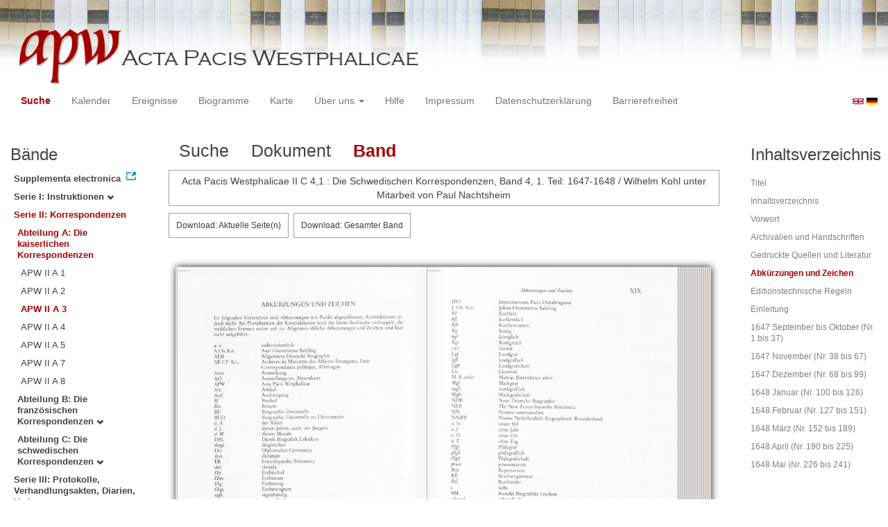

--- FILE ---
content_type: text/html
request_url: https://apw.digitale-sammlungen.de/search/displayPage.html?id=bsb00056724_00018&placeName_str=Kassel&lang=de&titleAPW_str=APW%20II%20A%203&tree=002:001:003
body_size: 3119
content:
<?xml version="1.0" encoding="UTF-8"?>
<!DOCTYPE html PUBLIC "-//W3C//DTD XHTML 1.0 Transitional//EN" "http://www.w3.org/TR/xhtml1/DTD/xhtml1-transitional.dtd">
<html> 
  <head> 
    <title>APW-Dokument / Acta Pacis Westphalicae II C 4,1 : Die Schwedischen Korrespondenzen, Band 4, 1. Teil: 1647-1648 / Wilhelm Kohl unter Mitarbeit von Paul Nachtsheim - </title> 
    <meta name="description" content="Dokument" /> 
    <meta name="author" content="BSB" /> 
    <meta name="keywords" content="APW Dokument" /> 
    <meta name="date" content="2026-02-01+01:00" /> 
    <meta xmlns="http://www.w3.org/1999/xhtml" http-equiv="content-type" content="text/html; charset=utf-8" />
    <meta xmlns="http://www.w3.org/1999/xhtml" http-equiv="expires" content="0" />
    <meta xmlns="http://www.w3.org/1999/xhtml" name="robots" content="index, follow" />
    <link xmlns="http://www.w3.org/1999/xhtml" type="image/ico" rel="icon" href="/public/favicon.ico" />
    <link xmlns="http://www.w3.org/1999/xhtml" type="text/css" rel="stylesheet" href="/public/BookReader/BookReader.css" />
    <link xmlns="http://www.w3.org/1999/xhtml" type="text/css" rel="stylesheet" href="/public/css/bootstrap.css" />
    <link xmlns="http://www.w3.org/1999/xhtml" type="text/css" rel="stylesheet" href="/public/css/style.css" />
    <link xmlns="http://www.w3.org/1999/xhtml" type="text/css" rel="stylesheet" href="/public/css/BookReader.css" />
    <link xmlns="http://www.w3.org/1999/xhtml" type="text/css" rel="stylesheet" href="/public/css/timeline.css" />
    <link xmlns="http://www.w3.org/1999/xhtml" type="text/css" rel="stylesheet" href="/public/css/mCustomScrollbar.css" />
    <link xmlns="http://www.w3.org/1999/xhtml" type="text/css" rel="stylesheet" href="/public/css/apw-icons.css" />
    <link xmlns="http://www.w3.org/1999/xhtml" rel="stylesheet" type="text/css" href="/public/css/openlayers.css" />
    <script xmlns="http://www.w3.org/1999/xhtml" type="text/javascript" src="/public/js/jquery.js"> </script>
    <script xmlns="http://www.w3.org/1999/xhtml" type="text/javascript" src="/public/js/bootstrap.js"> </script>
    <script xmlns="http://www.w3.org/1999/xhtml" type="text/javascript" src="/public/js/apw.js"> </script>
    <script xmlns="http://www.w3.org/1999/xhtml" type="text/javascript" src="/public/js/timeline-min.js"> </script>
    <script xmlns="http://www.w3.org/1999/xhtml" type="text/javascript" src="/public/js/storyjs-embed.js"> </script>
    <script xmlns="http://www.w3.org/1999/xhtml" type="text/javascript" src="/public/js/jquery.mCustomScrollbar.concat.min.js"> </script>
    <script xmlns="http://www.w3.org/1999/xhtml" type="text/javascript" src="/public/js/typeahead.min.js"> </script>
  </head> 
  <body> 
    <div id="banner"> 
      <a href="/"> 
        <img src="/public/img/apwlogo.png" /> 
      </a> 
    </div> 
    <nav class="navbar navbar-default" role="navigation"> 
      <div class="navbar-header"> 
        <button type="button" class="navbar-toggle" data-toggle="collapse" data-target="#bs-example-navbar-collapse-1"> 
          <span class="sr-only">Toggle navigation</span> 
          <span class="icon-bar"> </span> 
          <span class="icon-bar"> </span> 
          <span class="icon-bar"> </span> 
        </button> 
        <p class="navbar-brand visible-xs" href="javascript:;">Menü</p> 
      </div> 
      <div class="collapse navbar-collapse" id="bs-example-navbar-collapse-1"> 
        <ul class="nav navbar-nav"> 
          <li> 
            <a href="/search/start.html?lang=de" title="search" class="selected"> Suche </a> 
          </li> 
          <li> 
            <a href="/calendar/start.html?lang=de" title="calendar"> Kalender </a> 
          </li> 
          <li> 
            <a href="/events/start.html?lang=de" title="events"> Ereignisse </a> 
          </li> 
          <li> 
            <a href="/biopics/start.html?lang=de" title="biopics"> Biogramme </a> 
          </li> 
          <li> 
            <a href="/gis/start.html?lang=de" title="gis"> Karte </a> 
          </li> 
          <li class="dropdown"> 
            <a href="#" class="dropdown-toggle" data-toggle="dropdown"> Über uns 
              <b class="caret"> </b> 
            </a> 
            <ul class="dropdown-menu"> 
              <li> 
                <a href="/apwhist/static.html?lang=de" title="apwhist">Historische Einführung</a> 
              </li> 
              <li> 
                <a href="/apw/static.html?lang=de" title="apw">Über die Acta Pacis Westphalicae</a> 
              </li> 
              <li> 
                <a href="/apweinf/static.html?lang=de" title="apweinf">Über APW digital</a> 
              </li> 
            </ul> 
          </li> 
          <li> 
            <a href="/apwtech/static.html?lang=de" title="apwtech"> Hilfe </a> 
          </li> 
          <li> 
            <a href="/impressum/static.html?lang=de" title="impressum"> Impressum </a> 
          </li> 
          <li> 
            <a href="/datenschutz/static.html?lang=de" title="datenschutz"> Datenschutzerklärung </a> 
          </li> 
          <li> 
            <a href="/barrierefreiheit/static.html?lang=de" title="barrierefreiheit"> Barrierefreiheit </a> 
          </li> 
        </ul> 
      </div> 
      <div id="languageSwitcher"> 
        <a href="/search/displayPage.html?id=bsb00056724_00018&amp;tree=002%3A001%3A003&amp;placeName_str=Kassel&amp;titleAPW_str=APW+II+A+3&amp;lang=en"> 
          <img src="/public/img/u-k.gif" width="16px" height="14px" alt="EN" /> 
        </a> 
        <a href="/search/displayPage.html?id=bsb00056724_00018&amp;tree=002%3A001%3A003&amp;placeName_str=Kassel&amp;titleAPW_str=APW+II+A+3&amp;lang=de"> 
          <img src="/public/img/germany.gif" width="16px" height="12px" alt="DE" /> 
        </a> 
      </div> 
    </nav> 
    <div> 
      <div class="col-sm-3 col-md-2 col-lg-2" id="sidebar1"> 
        <div id="collection"> 
          <h3>Bände</h3> 
          <ul class="collection"> 
            <li> 
              <a href="http://www.pax-westphalica.de/index.html" title="Acta Pacis Westphalicae. Supplementa electronica" target="_blank"> 
                <strong>Supplementa electronica</strong> 
              </a> 
            </li> 
            <li> 
              <b> 
                <a href="/search/start.html?id=bsb00056724_00018&amp;placeName_str=Kassel&amp;lang=de&amp;tree=001" title="Serie I: Instruktionen">Serie I: Instruktionen
                  <span class="glyphicon glyphicon-chevron-down"> </span> 
                </a> 
              </b> 
            </li> 
            <li> 
              <b> 
                <a href="/search/start.html&amp;?id=bsb00056724_00018&amp;placeName_str=Kassel&amp;lang=de" title="Serie II: Korrespondenzen" class="activeCollection">Serie II: Korrespondenzen</a> 
              </b> 
              <ul> 
                <li> 
                  <b> 
                    <a href="/search/start.html&amp;?id=bsb00056724_00018&amp;placeName_str=Kassel&amp;lang=de" title="Abteilung A: Die kaiserlichen Korrespondenzen" class="activeCollection">Abteilung A: Die kaiserlichen Korrespondenzen</a> 
                  </b> 
                  <ul> 
                    <li> 
                      <a href="/search/query.html?id=bsb00056724_00018&amp;placeName_str=Kassel&amp;lang=de&amp;titleAPW_str=APW II A 1&amp;tree=002:001:001" title="Serie II Abteilung A: Die kaiserlichen Korrespondenzen Band 1: 1643-1644">APW II A 1</a> 
                    </li> 
                    <li> 
                      <a href="/search/query.html?id=bsb00056724_00018&amp;placeName_str=Kassel&amp;lang=de&amp;titleAPW_str=APW II A 2&amp;tree=002:001:002" title="Serie II Abteilung A: Die kaiserlichen Korrespondenzen Band 2: 1644 - 1645">APW II A 2</a> 
                    </li> 
                    <li> 
                      <a href="/search/query.html?id=bsb00056724_00018&amp;placeName_str=Kassel&amp;lang=de&amp;titleAPW_str=APW II A 3&amp;tree=002:001:003" title="Serie II Abteilung A: Die kaiserlichen Korrespondenzen Band 3: 1645 - 1646" class="selected">APW II A 3</a> 
                    </li> 
                    <li> 
                      <a href="/search/query.html?id=bsb00056724_00018&amp;placeName_str=Kassel&amp;lang=de&amp;titleAPW_str=APW II A 4&amp;tree=002:001:004" title="Serie II Abteilung A: Die kaiserlichen Korrespondenzen Band 4: 1646">APW II A 4</a> 
                    </li> 
                    <li> 
                      <a href="/search/query.html?id=bsb00056724_00018&amp;placeName_str=Kassel&amp;lang=de&amp;titleAPW_str=APW II A 5&amp;tree=002:001:005" title="Serie II Abteilung A: Die kaiserlichen Korrespondenzen Band 5: 1646-1647">APW II A 5</a> 
                    </li> 
                    <li> 
                      <a href="/search/query.html?id=bsb00056724_00018&amp;placeName_str=Kassel&amp;lang=de&amp;titleAPW_str=APW II A 7&amp;tree=002:001:006" title="Serie II Abteilung A: Die kaiserlichen Korrespondenzen Band 7: 1647-1648">APW II A 7</a> 
                    </li> 
                    <li> 
                      <a href="/search/query.html?id=bsb00056724_00018&amp;placeName_str=Kassel&amp;lang=de&amp;titleAPW_str=APW II A 8&amp;tree=002:001:007" title="Serie II Abteilung A: Die kaiserlichen Korrespondenzen Band 8: Februar-Mai 1648">APW II A 8</a> 
                    </li> 
                  </ul> 
                </li> 
                <li> 
                  <b> 
                    <a href="/search/start.html?id=bsb00056724_00018&amp;placeName_str=Kassel&amp;lang=de&amp;tree=002:002" title="Abteilung B: Die französischen Korrespondenzen">Abteilung B: Die französischen Korrespondenzen
                      <span class="glyphicon glyphicon-chevron-down"> </span> 
                    </a> 
                  </b> 
                </li> 
                <li> 
                  <b> 
                    <a href="/search/start.html?id=bsb00056724_00018&amp;placeName_str=Kassel&amp;lang=de&amp;tree=002:003" title="Abteilung C: Die schwedischen Korrespondenzen">Abteilung C: Die schwedischen Korrespondenzen
                      <span class="glyphicon glyphicon-chevron-down"> </span> 
                    </a> 
                  </b> 
                </li> 
              </ul> 
            </li> 
            <li> 
              <b> 
                <a href="/search/start.html?id=bsb00056724_00018&amp;placeName_str=Kassel&amp;lang=de&amp;tree=003" title="Serie III: Protokolle, Verhandlungsakten, Diarien, Varia">Serie III: Protokolle, Verhandlungsakten, Diarien, Varia
                  <span class="glyphicon glyphicon-chevron-down"> </span> 
                </a> 
              </b> 
            </li> 
          </ul> 
        </div> 
      </div> 
      <div class="col-sm-9 col-md-8 col-lg-8" id="main"> 
        <div class="row"> 
          <ul class="nav nav-tabs"> 
            <li> 
              <a href="/search/query.html?id=bsb00056724_00018&amp;placeName_str=Kassel&amp;lang=de&amp;titleAPW_str=APW%20II%20A%203&amp;tree=002:001:003"> Suche </a> 
            </li> 
            <li> 
              <a href="/search/displayDoc.html?id=bsb00056724_00018&amp;placeName_str=Kassel&amp;lang=de&amp;titleAPW_str=APW%20II%20A%203&amp;tree=002:001:003">Dokument</a> 
            </li> 
            <li class="active"> 
              <a href="#">Band</a> 
            </li> 
          </ul> 
        </div> 
        <div id="formular" class="row"> </div> 
        <div id="feedback" class="row"> 
          <div class="alert alert-info">Acta Pacis Westphalicae II C 4,1 : Die Schwedischen Korrespondenzen, Band 4, 1. Teil: 1647-1648 / Wilhelm Kohl unter Mitarbeit von Paul Nachtsheim</div> 
        </div> 
        <div id="mainframe1" class="row"> 
          <iframe id="viewerframe" width="100%" height="768px" src="/resource/views/reader.html?id=bsb00056724_00018#page/18"> </iframe> 
        </div> 
      </div> 
      <div class="col-sm-3 col-md-2 col-lg-2" id="sidebar2"> 
        <div id="toc"> 
          <h3>Inhaltsverzeichnis</h3> 
          <ul id="strucToc"> 
            <li> 
              <a href="/search/displayPage.html?tree=002%3A001%3A003&amp;placeName_str=Kassel&amp;lang=de&amp;titleAPW_str=APW+II+A+3&amp;id=bsb00056724_00002" rel="1">Titel</a> 
            </li> 
            <li> 
              <a href="/search/displayPage.html?tree=002%3A001%3A003&amp;placeName_str=Kassel&amp;lang=de&amp;titleAPW_str=APW+II+A+3&amp;id=bsb00056724_00005" rel="4">Inhaltsverzeichnis</a> 
            </li> 
            <li> 
              <a href="/search/displayPage.html?tree=002%3A001%3A003&amp;placeName_str=Kassel&amp;lang=de&amp;titleAPW_str=APW+II+A+3&amp;id=bsb00056724_00007" rel="6">Vorwort</a> 
            </li> 
            <li> 
              <a href="/search/displayPage.html?tree=002%3A001%3A003&amp;placeName_str=Kassel&amp;lang=de&amp;titleAPW_str=APW+II+A+3&amp;id=bsb00056724_00009" rel="8">Archivalien und Handschriften</a> 
            </li> 
            <li> 
              <a href="/search/displayPage.html?tree=002%3A001%3A003&amp;placeName_str=Kassel&amp;lang=de&amp;titleAPW_str=APW+II+A+3&amp;id=bsb00056724_00011" rel="10">Gedruckte Quellen und Literatur</a> 
            </li> 
            <li> 
              <a href="#" rel="17" class="selected">Abkürzungen und Zeichen</a> 
            </li> 
            <li> 
              <a href="/search/displayPage.html?tree=002%3A001%3A003&amp;placeName_str=Kassel&amp;lang=de&amp;titleAPW_str=APW+II+A+3&amp;id=bsb00056724_00020" rel="19">Editionstechnische Regeln</a> 
            </li> 
            <li> 
              <a href="/search/displayPage.html?tree=002%3A001%3A003&amp;placeName_str=Kassel&amp;lang=de&amp;titleAPW_str=APW+II+A+3&amp;id=bsb00056724_00024" rel="23">Einleitung</a> 
            </li> 
            <li> 
              <a href="/search/displayPage.html?tree=002%3A001%3A003&amp;placeName_str=Kassel&amp;lang=de&amp;titleAPW_str=APW+II+A+3&amp;id=bsb00056724_00057" rel="56">1647 September bis Oktober (Nr. 1 bis 37)</a> 
            </li> 
            <li> 
              <a href="/search/displayPage.html?tree=002%3A001%3A003&amp;placeName_str=Kassel&amp;lang=de&amp;titleAPW_str=APW+II+A+3&amp;id=bsb00056724_00119" rel="118">1647 November (Nr. 38 bis 67)</a> 
            </li> 
            <li> 
              <a href="/search/displayPage.html?tree=002%3A001%3A003&amp;placeName_str=Kassel&amp;lang=de&amp;titleAPW_str=APW+II+A+3&amp;id=bsb00056724_00165" rel="164">1647 Dezember (Nr. 68 bis 99)</a> 
            </li> 
            <li> 
              <a href="/search/displayPage.html?tree=002%3A001%3A003&amp;placeName_str=Kassel&amp;lang=de&amp;titleAPW_str=APW+II+A+3&amp;id=bsb00056724_00225" rel="224">1648 Januar (Nr. 100 bis 126)</a> 
            </li> 
            <li> 
              <a href="/search/displayPage.html?tree=002%3A001%3A003&amp;placeName_str=Kassel&amp;lang=de&amp;titleAPW_str=APW+II+A+3&amp;id=bsb00056724_00274" rel="273">1648 Februar (Nr. 127 bis 151)</a> 
            </li> 
            <li> 
              <a href="/search/displayPage.html?tree=002%3A001%3A003&amp;placeName_str=Kassel&amp;lang=de&amp;titleAPW_str=APW+II+A+3&amp;id=bsb00056724_00331" rel="330">1648 März (Nr. 152 bis 189)</a> 
            </li> 
            <li> 
              <a href="/search/displayPage.html?tree=002%3A001%3A003&amp;placeName_str=Kassel&amp;lang=de&amp;titleAPW_str=APW+II+A+3&amp;id=bsb00056724_00410" rel="409">1648 April (Nr. 190 bis 225)</a> 
            </li> 
            <li> 
              <a href="/search/displayPage.html?tree=002%3A001%3A003&amp;placeName_str=Kassel&amp;lang=de&amp;titleAPW_str=APW+II+A+3&amp;id=bsb00056724_00477" rel="476">1648 Mai (Nr. 226 bis 241)</a> 
            </li> 
          </ul> 
        </div> 
      </div> 
      <div style="clear:both;"> </div> 
      <script type="text/javascript">
     $(document).ready(function () {
      $('a[href]').filter(function () {
          return /^https?:\/\//.test($(this).attr('href'));
      }).attr('target', '_blank');
     });
    </script> 
    </div> 
  </body> 
</html>

--- FILE ---
content_type: text/html;charset=UTF-8
request_url: https://apw.digitale-sammlungen.de/resource/views/reader.html?id=bsb00056724_00018
body_size: 735
content:
<?xml version="1.0" encoding="UTF-8"?>
<html>
  <head>
    <link type="text/css" rel="stylesheet" href="/public/BookReader/BookReader.css"/>
    <link type="text/css" rel="stylesheet" href="/public/css/BookReader.css"/>
    <script type="text/javascript" src="/public/BookReader/jquery-1.4.2.min.js"> </script>
    <script type="text/javascript" src="/public/BookReader/jquery-ui-1.8.5.custom.min.js"> </script>
    <script type="text/javascript" src="/public/BookReader/dragscrollable.js"> </script>
    <script type="text/javascript" src="/public/BookReader/jquery.colorbox-min.js"> </script>
    <script type="text/javascript" src="/public/BookReader/jquery.ui.ipad.js"> </script>
    <script type="text/javascript" src="/public/BookReader/jquery.bt.min.js"> </script>
    <script type="text/javascript" src="/public/BookReader/BookReader.js"> </script>
  </head>
  <body>
    <div>
      <style>
            .download-pdf {
              padding: 10px;
              border: 1px solid #a0a0a0;
              color: #3e3e3e;
              position: fixed;
              left: 0;
              top: 0;
              font-size: 12px;
              text-decoration: none;
              z-index: 10000;
              background-color: #fff;
            }

            .download-pdf:hover {
              background-color: #e4e4e4;
            }

            .download-pdf-book {
              padding: 10px;
              border: 1px solid #a0a0a0;
              color: #3e3e3e;
              position: fixed;
              left: 180;
              top: 0;
              font-size: 12px;
              text-decoration: none;
              z-index: 10000;
              background-color: #fff;
            }

            .download-pdf-book:hover {
              background-color: #e4e4e4;
            }

            #BRpageview + .download-pdf + .download-pdf-book {
              left: 0;
              top: 42px;
            }
          </style>
      <div id="BookReader"> </div>
      <script type="text/javascript" src="/public/js/apwbookreader.js"> </script>
      <script type="text/javascript">
            br.zendId = 'bsb00056724';
            br.imagesBaseURL = '/public/BookReader/images/';
            br.bookUrl = 'http://rest.digitale-sammlungen.de/data/bsb00056724.xml';
            
    br.bookTitle = 'Braubach, Max, Repgen, Konrad, Lanzinner, Maximilian: Acta pacis Westphalicae';
  
    br.numLeafs = 516;
  
            br.init();
            jQuery('#BRtoolbar').find('.read').hide();
            jQuery('#textSrch').hide();
            jQuery('#btnSrch').hide();
            jQuery('#BRreturn').hide();

            $('.book_right').click(function(){br.updateBtn();});
          </script>
    </div>
  </body>
</html>

--- FILE ---
content_type: text/xml
request_url: https://apw.digitale-sammlungen.de/resource/reader/svg/bsb00056724_00005.xml
body_size: 30
content:
<?xml version="1.0" encoding="UTF-8"?>
<svg xmlns="http://www.w3.org/2000/svg" width="1052" height="1588"/>